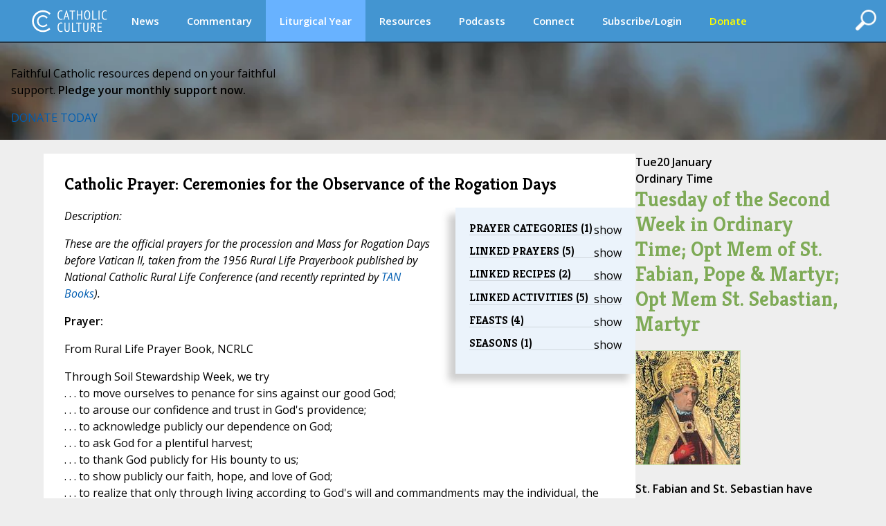

--- FILE ---
content_type: text/html;charset=UTF-8
request_url: https://www.catholicculture.org/culture/liturgicalyear/prayers/view.cfm?id=1355
body_size: 21050
content:


<!DOCTYPE HTML PUBLIC "-//W3C//DTD HTML 4.01//EN" "http://www.w3.org/TR/html4/strict.dtd">
<html>
<head>

<title>Liturgical Year : Prayers : Ceremonies for the Observance of the Rogation Days | Catholic Culture</title>
	
<meta http-equiv="Content-Type" content="text/html; charset=UTF-8" />
<meta name="referrer" content="unsafe-url" />
<META NAME="description" Content="A chief provider and curator of Catholic information on the web since 1996. Our editorial voice, always faithful to the teachings of the Church, assists and inspires Catholic clergy and laity.">
<meta name="viewport" content="width=device-width, initial-scale=1, maximum-scale=1">
<meta name="verify-v1" content="l1ElcxE1QA7j7k5fnQ+4nHpO2XDiqAWUYoMgwkrQ7sA=" />
<meta name="robots" content="NOODP"> 


	<script type='text/javascript' src='https://platform-api.sharethis.com/js/sharethis.js#property=5a85d9546cbae70013c91d0c&product=sop' async='async'></script>
	





<link rel="apple-touch-icon" sizes="180x180" href="/apple-touch-icon.png">
<link rel="icon" type="image/png" sizes="32x32" href="/favicon-32x32.png">
<link rel="icon" type="image/png" sizes="16x16" href="/favicon-16x16.png">
<link rel="manifest" href="/manifest.json">





<meta property="og:title" content="Liturgical Year : Prayers : Ceremonies for the Observance of the Rogation Days" />
<meta property="og:type" content="website" />


    <meta property="og:url" content="https://www.catholicculture.org/culture/liturgicalyear/prayers/view.cfm?id=1355" />
    <link rel="canonical" href="https://www.catholicculture.org/culture/liturgicalyear/prayers/view.cfm?id=1355" />

<meta property="og:description" content="A chief provider and curator of Catholic information on the web since 1996. Our editorial voice, always faithful to the teachings of the Church, assists and inspires Catholic clergy and laity.">

<meta name="twitter:card" content="summary" />
<meta name="twitter:title" content="Liturgical Year : Prayers : Ceremonies for the Observance of the Rogation Days" />
<meta name="twitter:description" content="A chief provider and curator of Catholic information on the web since 1996. Our editorial voice, always faithful to the teachings of the Church, assists and inspires Catholic clergy and laity." />






<link href='//fonts.googleapis.com/css?family=Open+Sans:400,400italic,600,600italic' rel='stylesheet' type='text/css'>

	<script src="https://kit.fontawesome.com/82b54722cf.js" crossorigin="anonymous"></script>

<link href='//fonts.googleapis.com/css?family=Kreon:400,700' rel='stylesheet' type='text/css'>



<link type="text/css" rel="stylesheet" media="screen" href="/lib/css/master.css?v=1.13" />
<link type="text/css" rel="stylesheet" media="screen" href="/lib/css/nav.css?v=1.09" />
<link type="text/css" rel="stylesheet" media="print" href="/lib/css/print.css?v=1.04" />
<link type="text/css" rel="stylesheet" media="screen" href="/lib/css/liturgicalyear.css?v=1.1" />
<link type="text/css" rel="stylesheet" media="screen" href="/lib/css/specialforms.css?v=1.2" />
<link type="text/css" rel="stylesheet" media="screen" href="/lib/includes/litday_sidebar/litday_sidebar.css?v=1.1" />
<script src='https://www.google.com/recaptcha/api.js'></script>






<script src="https://ajax.googleapis.com/ajax/libs/jquery/3.7.1/jquery.min.js"></script>

<script src="https://ajax.googleapis.com/ajax/libs/jqueryui/1.14.1/jquery-ui.min.js"></script>

<script src="/lib/js/ads.js"></script>
<script>
function blankIt(thisfield) {
	document.getElementById(thisfield).value = '';
}
function clearcreditcard(ccvalue) {
	var xmatch = ccvalue.search("x");
	if (xmatch >= 0) {
		document.getElementById('fmcreditcard').value = '';
	}
}

</script>
<script language="JavaScript" src="https://seal.networksolutions.com/siteseal/javascript/siteseal.js" type="text/javascript"></script>


<!-- Google tag (gtag.js) -->
<script async src="https://www.googletagmanager.com/gtag/js?id=G-LG2CHWRB3T"></script>
<script>
  window.dataLayer = window.dataLayer || [];
  function gtag(){dataLayer.push(arguments);}
  gtag('js', new Date());

  gtag('config', 'G-LG2CHWRB3T');
</script>




</head>


<body>


<div class="header">
	

<script>
///// THIS SET OF FUNCTIONS RUNS THE PRIMARY NAV AND SUBNAV FOR DESKTOPS AND PRIMARY NAV FOR MOBILE
	$(function() {
		var pull 		= $('#pull');
			menu 		= $('nav ul');
			menuHeight	= menu.height();

		$(pull).on('click', function(e) {
			e.preventDefault();
			menu.slideToggle();
	  	    if ( $("#searchFeatures").is(":visible") ) { 
         		$( "#searchFeatures" ).slideToggle( "fast" );
            }
			$('.drop-nav').hide();
		});

		$(window).resize(function(){
			var w = $(window).width();
			if(w > 320 && menu.is(':hidden')) {
				menu.removeAttr('style');
			}
		});

	});

	function dropdown(navid,navlocation) {
		if ($(window).width() > 1135) {
			if (navid == 'donate' || navid == 'subscribe/login' || navid == 'my account') {
				location.href = navlocation;				
			} else {
				var navselection = document.getElementById('nav_selected_section').innerHTML;
				if (navselection != '') {
					document.getElementById(navselection).style.display = 'none';			
				}
				if (navid != navselection) {
					document.getElementById(navid).style.display = 'block';			
					document.getElementById('nav_selected_section').innerHTML = navid;
				} else {
					document.getElementById(navid).style.display = 'none';			
					document.getElementById('nav_selected_section').innerHTML = '';
				}
			}
		} else {
			location.href = navlocation;
		}
	}

///// THIS SET OF FUNCTIONS RUNS THE MOBILE SUBNAV
// determine viewport width and height
var viewportWidth = $(window).width();
var viewportHeight = $(window).height();;
var subnavlistwidth = 0;

$(window).on('load', function(){

	// sets the scrolled distance to 0
	var scrolledh=0;

	var listItems = $("#subnavlist li");
	listItems.each(function(idx, li) {
		var listitem = $(li);
		subnavlistwidth = subnavlistwidth + listitem.width();	
	});

	if (listItems.length && (viewportWidth >= subnavlistwidth)) {
		document.getElementById('rightClick').style.display = "none";
		$('#subnav').width(viewportWidth);
	}
	

	// ready, set, go
	$(document).ready(function(){
		
		var scrolldistance = viewportWidth - 100;

		// right button click
		$("#rightClick").on("click" ,function(){
				// sets the horizontal "scroll to" point
				scrolledh=scrolledh+scrolldistance;
				// displays the left button
				document.getElementById('leftClick').style.display="block";
				// executes the scroll
				$("#subnav").animate({
						scrollLeft: scrolledh
				   });
				// hides the right button if the text is fully scrolled to the right
				if ((scrolledh + viewportWidth) >= subnavlistwidth) {
					document.getElementById('rightClick').style.display="none";		
				}
			});
	
		// left button click
		$("#leftClick").on("click" ,function(){

				// sets the horizontal "scroll to" point, while preventing that point from being a negative number
				if (scrolledh > 0) { 
					scrolledh=scrolledh-scrolldistance;
				} 
				// hides the left button if the horizontal position of the text is all the way to the left; shows otherwise
				if (scrolledh == 0) {
					document.getElementById('leftClick').style.display="none";
					document.getElementById('rightClick').style.display="block";
				} else {
					document.getElementById('rightClick').style.display="block";						
				}
				// executes scroll
				$("#subnav").animate({
						scrollLeft:  scrolledh
				   });

			});
	
	});
 
});

$(window).resize(function() {
	// find new width
	viewportWidth = $(window).width();

	if (viewportWidth > subnavlistwidth) {
		document.getElementById('rightClick').style.display="none";		
		document.getElementById('leftClick').style.display="none";		
		$("#subnav").animate({
			scrollLeft:  0
        });
	} 
});


$(document).ready(function(){
	$( "#openSearch" ).click(function() {
	  if ( $("#searchFeatures").is(":hidden") ) { 
		$("#searchWrapper").width(200);
  		$( "#searchFeatures" ).slideToggle( "fast" );
	  } else {
		$("#search").submit();
	  }
	});
});


//]]>  
</script>

	<div id="nav_selected_section" style="display:none;"></div>
	<div id="searchWrapper">
    <div id="openSearch" style="float:right; cursor:pointer;"><img src="/images/icons/search.png" id="searchButton"></div>
        <div id="searchFeatures">
        <form name="simplesearch" id="search" action="//www.catholicculture.org/search/search.cfm" method="post">
        <input type="hidden" name="searchgoals" value="0" />
        <input type="text" name="andsearch" id="andsearch" value="">
        </form>
        </div>
	</div>
	
	<nav class="clearfix">
		
		<a href="####" id="pull"><img src="/images/logos/logo_small.svg" style="height:26px; margin-top:4px;"></a>
		<ul class="clearfix">
        
        <li id="logo"><h1><a href="https://www.catholicculture.org/">CatholicCulture.org</a></h1></li>
        <li id="navhome"><a href="https://www.catholicculture.org/">HOME</a></li>
        
            <li class="dropdown">
            <a href="##" onClick="dropdown('news','http://www.catholicculture.org/news/');">News</a>
            <ul class="drop-nav" id="news" style="display:none;">
                <li><a href="https://www.catholicculture.org/news/" title="News">Home</a></li> 
                <li >
                    <a title="Important" href="https://www.catholicculture.org/news/most-important.cfm">Important</a> 
                </li>
               
                <li >
                    <a title="Popular" href="https://www.catholicculture.org/news/topten.cfm">Popular</a> 
                </li>
               
                <li >
                    <a title="Week" href="https://www.catholicculture.org/news/week.cfm">Week</a> 
                </li>
               
                <li >
                    <a title="Month" href="https://www.catholicculture.org/news/month.cfm">Month</a> 
                </li>
               
                <li >
                    <a title="Archives" href="https://www.catholicculture.org/news/archives.cfm">Archives</a> 
                </li>
               
                <li >
                    <a title="About CWN" href="https://www.catholicculture.org/about/catholic_world_news/">About CWN</a> 
                </li>
                
				</ul>
            </li>
        
            <li class="dropdown">
            <a href="##" onClick="dropdown('commentary','http://www.catholicculture.org/commentary/');">Commentary</a>
            <ul class="drop-nav" id="commentary" style="display:none;">
                <li><a href="https://www.catholicculture.org/commentary/" title="Commentary">Home</a></li> 
                <li >
                    <a title="Reviews" href="https://www.catholicculture.org/commentary/reviews.cfm">Reviews</a> 
                </li>
               
                <li >
                    <a title="Most Popular Overall" href="https://www.catholicculture.org/commentary/topten.cfm">Most Popular Overall</a> 
                </li>
               
                <li >
                    <a title="Most Popular by Author" href="https://www.catholicculture.org/commentary/topten_by_author.cfm">Most Popular by Author</a> 
                </li>
               
                <li >
                    <a title="Archives" href="https://www.catholicculture.org/commentary/archives.cfm">Archives</a> 
                </li>
                
				</ul>
            </li>
        
            <li class="dropdown">
            <a href="##" onClick="dropdown('liturgical year','http://www.catholicculture.org/culture/liturgicalyear/calendar/day.cfm');" style="background-color:#68b2ff;">Liturgical Year</a>
            <ul class="drop-nav" id="liturgical year" style="display:none;">
                
                <li >
                    <a title="Today" href="https://www.catholicculture.org/culture/liturgicalyear/calendar/day.cfm">Today</a> 
                </li>
               
                <li >
                    <a title="Blog" href="https://www.catholicculture.org/commentary/category/liturgical-year/">Blog</a> 
                </li>
               
                <li >
                    <a title="January Calendar" href="https://www.catholicculture.org/culture/liturgicalyear/calendar/month.cfm?y=2026&m=1">January Calendar</a> 
                </li>
               
                <li >
                    <a title="January Overview" href="https://www.catholicculture.org/culture/library/view.cfm?recnum=12538">January Overview</a> 
                </li>
               
                <li >
                    <a title="Ordinary Time Season Overview" href="https://www.catholicculture.org/culture/library/view.cfm?id=12022">Ordinary Time Season Overview</a> 
                </li>
               
                <li class="current">
                    <a title="Prayers" href="https://www.catholicculture.org/culture/liturgicalyear/prayers/">Prayers</a> 
                </li>
               
                <li >
                    <a title="Activities" href="https://www.catholicculture.org/culture/liturgicalyear/activities/">Activities</a> 
                </li>
               
                <li >
                    <a title="Recipes" href="https://www.catholicculture.org/culture/liturgicalyear/recipes/">Recipes</a> 
                </li>
                
				</ul>
            </li>
        
            <li class="dropdown">
            <a href="##" onClick="dropdown('resources','http://www.catholicculture.org/culture/resources/');">Resources</a>
            <ul class="drop-nav" id="resources" style="display:none;">
                <li><a href="https://www.catholicculture.org/culture/resources/" title="Resources">Home</a></li> 
                <li >
                    <a title="Library" href="https://www.catholicculture.org/culture/library/">Library</a> 
                </li>
               
                <li >
                    <a title="What You Need to Know" href="https://www.catholicculture.org/culture/what_you_need_to_know/">What You Need to Know</a> 
                </li>
               
                <li >
                    <a title="Catholic Dictionary" href="https://www.catholicculture.org/culture/library/dictionary">Catholic Dictionary</a> 
                </li>
               
                <li >
                    <a title="Catechism" href="https://www.catholicculture.org/culture/library/catechism/">Catechism</a> 
                </li>
               
                <li >
                    <a title="Church Fathers" href="https://www.catholicculture.org/culture/library/fathers/">Church Fathers</a> 
                </li>
               
                <li >
                    <a title="Most Collection" href="https://www.catholicculture.org/culture/library/most/">Most Collection</a> 
                </li>
               
                <li >
                    <a title="Free eBooks" href="https://www.catholicculture.org/ebooks/">Free eBooks</a> 
                </li>
                
				</ul>
            </li>
        
            <li class="dropdown">
            <a href="##" onClick="dropdown('podcasts','http://www.catholicculture.org/podcast/index.cfm');">Podcasts</a>
            <ul class="drop-nav" id="podcasts" style="display:none;">
                <li><a href="https://www.catholicculture.org/podcast/index.cfm" title="Podcasts">Home</a></li> 
                <li >
                    <a title="The Catholic Culture Podcast" href="https://www.catholicculture.org/commentary/category/catholic-culture-podcast/">The Catholic Culture Podcast</a> 
                </li>
               
                <li >
                    <a title="Catholic Culture Audiobooks" href="https://www.catholicculture.org/commentary/category/audiobooks">Catholic Culture Audiobooks</a> 
                </li>
               
                <li >
                    <a title="Way of the Fathers" href="https://www.catholicculture.org/commentary/category/way-fathers/">Way of the Fathers</a> 
                </li>
               
                <li >
                    <a title="Criteria: The Catholic Film Podcast" href="https://www.catholicculture.org/commentary/category/criteria/">Criteria: The Catholic Film Podcast</a> 
                </li>
                
				</ul>
            </li>
        
            <li class="dropdown">
            <a href="##" onClick="dropdown('connect','http://www.catholicculture.org/connect/');">Connect</a>
            <ul class="drop-nav" id="connect" style="display:none;">
                <li><a href="https://www.catholicculture.org/connect/" title="Connect">Home</a></li> 
                <li >
                    <a title="Social Media" href="https://www.catholicculture.org/socialmedia/">Social Media</a> 
                </li>
               
                <li >
                    <a title="eNewsletters" href="https://www.catholicculture.org/newsletters/">eNewsletters</a> 
                </li>
               
                <li >
                    <a title="Site Tour" href="https://www.catholicculture.org/promotions/tour/">Site Tour</a> 
                </li>
               
                <li >
                    <a title="Feeds" href="https://www.catholicculture.org/feeds/">Feeds</a> 
                </li>
               
                <li >
                    <a title="Contact Us" href="https://www.catholicculture.org/contact/">Contact Us</a> 
                </li>
                
				</ul>
            </li>
        
            <li class="dropdown">
            <a href="##" onClick="dropdown('subscribe/login','http://www.catholicculture.org/newsletters');">Subscribe/Login</a>
            <ul class="drop-nav" id="subscribe/login" style="display:none;">
                 
				</ul>
            </li>
        
            <li class="dropdown">
            <a href="##" onClick="dropdown('donate','http://www.catholicculture.org/users/donate.cfm');"><span style="color:yellow;">Donate</span></a>
            <ul class="drop-nav" id="donate" style="display:none;">
                 
				</ul>
            </li>
        
	    </ul>
    </nav>
    <!-- end Main Navigation -->

	
    
    <style>
	body {
		@media screen and (max-width: 1135px) {
			padding: 81px 0 0;
		}
	}
	</style>

	<div id="leftClick"><img src="/images/buttons/subnav_left.png"></div>
	<div id="subnav">
	<div id="subnavtext">
    <ul id="subnavlist">
    <li><a href="https://www.catholicculture.org//culture/liturgicalyear/calendar/day.cfm">Liturgical Year Home</a></li>
	
    <li><a title="Today" href="https://www.catholicculture.org/culture/liturgicalyear/calendar/day.cfm">Today</a></li>
   
    <li><a title="Blog" href="https://www.catholicculture.org/commentary/category/liturgical-year/">Blog</a></li>
   
    <li><a title="January Calendar" href="https://www.catholicculture.org/culture/liturgicalyear/calendar/month.cfm?y=2026&m=1">January Calendar</a></li>
   
    <li><a title="January Overview" href="https://www.catholicculture.org/culture/library/view.cfm?recnum=12538">January Overview</a></li>
   
    <li><a title="Ordinary Time Season Overview" href="https://www.catholicculture.org/culture/library/view.cfm?id=12022">Ordinary Time Season Overview</a></li>
   
    <li><a title="Prayers" href="https://www.catholicculture.org/culture/liturgicalyear/prayers/">Prayers</a></li>
   
    <li><a title="Activities" href="https://www.catholicculture.org/culture/liturgicalyear/activities/">Activities</a></li>
   
    <li><a title="Recipes" href="https://www.catholicculture.org/culture/liturgicalyear/recipes/">Recipes</a></li>
    
	</ul>
	</div>
    </div>
    <div id='rightClick'><img src="/images/buttons/subnav_right.png"></div>
    
</div>
	

    <style>
        .banner {
            --background-image-mobile: url("/images/advertising/St-Peters-Background-Mobile.jpg");
            --background-image: url("/images/advertising/St-Peters-Background..jpg");
        }
    </style>

    
    <link href="/lib/includes/promos/banner/banner.css?v=1.1" rel="stylesheet" />

    <section class="banner">
        <div class="banner-content">
            <p class="banner-headline">Faithful Catholic resources depend on your faithful<br/>support. <b>Pledge your monthly support now.</b></p>
            <div class="banner-button-container">
                <a href="/users/donate.cfm?promoid=26" class="banner-button">DONATE TODAY</a>
            </div>
        </div>
    </section>

	
<div class="container" role="main">
<style>
#action {
	width: 100%;
	padding:5px 10px 5px 25px;
	margin: 10px 10px 0px 10px;
	outline: none;
	border-radius: 20px;
	vertical-align:middle;
	font-style: italic;
	font-size: 18px;
	cursor: pointer;
}
#action_text {
	margin-top: 4px;
}
#action_alert {
	font-family: Kreon;
	font-size: 24px;
	line-height: 24px;
	font-style:italic;
	font-weight: bold;
	float: left;
	margin: 4px 20px 0px 0px;
}
#action_arrow {
	float: right;
	margin-left: 10px;
}
.yellow {
	background: #F0C517;
	color: #000;	
}
.red {
	background: #A72D11;
	color: #FFF;	
}
.green {
	background: #568D29;
	color: #FFF;	
}
.purple {
	background: #6C3795;
	color: #FFF;	
}
/*Smartphones and Phablets*/
@media only screen and (max-width : 650px) {
#action {
	padding:5px 10px 5px 15px;
}
#action_alert {
	font-size: 18px;
	line-height: 20px;
	margin: 0px 10px 0px 0px;
}
#action_text {
	font-size: 12px;
	margin-top: 2px;
}
} 
</style>





<div class="primary_row">
<div class="main">
<div class="content">

	
	<style>
	@media (max-width:629px) {
		div#optionalAdDisplay {
			display:none;
		}
	}
	</style>
	


    <h2>Catholic Prayer: Ceremonies for the Observance of the Rogation Days</h2>
	





<!-- ShareThis BEGIN -->
<div class="sharethis-inline-share-buttons"></div>
<!-- ShareThis END -->
    
<div class="relatedcontent">

<script>
	function sideletlisttoggle(listtype) {
		if (document.getElementById('toggle_'+listtype).innerHTML == 'hide') {
			document.getElementById('toggle_'+listtype).innerHTML = 'show';
			document.getElementById('list_'+listtype).style.display = 'none';
		} else {
			document.getElementById('toggle_'+listtype).innerHTML = 'hide';
			document.getElementById('list_'+listtype).style.display = 'block';
		}
	}
</script>
<div id="toggle_PrayerCategories" class="sideletlisttoggle" onClick="sideletlisttoggle('PrayerCategories');">show</div>
    <h2>Prayer Categories (1)</h2>

		<ul id="list_PrayerCategories" style="display: none;">

		
                    <li><a title="Blessing" href="/culture/liturgicalyear/prayers/index.cfm?action=list&filter=prayercategories&id=6">Blessing</a></li>
                
	</ul>
	
<div id="toggle_LinkedPrayers" class="sideletlisttoggle" onClick="sideletlisttoggle('LinkedPrayers');">show</div>
    <h2>Linked Prayers (5)</h2>

		<ul id="list_LinkedPrayers" style="display: none;">

		
                    <li><a title="Blessing of Sprouting Seed, Rogation Days" href="/culture/liturgicalyear/prayers/view.cfm?id=97">Blessing of Sprouting Seed, Rogation Days</a></li>
                
                    <li><a title="Prayer of the Christian Farmer" href="/culture/liturgicalyear/prayers/view.cfm?id=830">Prayer of the Christian Farmer</a></li>
                
                    <li><a title="Religious Processions" href="/culture/liturgicalyear/prayers/view.cfm?id=826">Religious Processions</a></li>
                
                    <li><a title="Rogation Day Prayers" href="/culture/liturgicalyear/prayers/view.cfm?id=936">Rogation Day Prayers</a></li>
                
                    <li><a title="Roman Ritual: Rogation Days Procession" href="/culture/liturgicalyear/prayers/view.cfm?id=1354">Roman Ritual: Rogation Days Procession</a></li>
                
	</ul>
	
<div id="toggle_LinkedRecipes" class="sideletlisttoggle" onClick="sideletlisttoggle('LinkedRecipes');">show</div>
    <h2>Linked Recipes (2)</h2>

		<ul id="list_LinkedRecipes" style="display: none;">

		
                    <li><a title="Kiddley Broth" href="/culture/liturgicalyear/recipes/view.cfm?id=254">Kiddley Broth</a></li>
                
                    <li><a title="Leek Soup" href="/culture/liturgicalyear/recipes/view.cfm?id=253">Leek Soup</a></li>
                
	</ul>
	
<div id="toggle_LinkedActivities" class="sideletlisttoggle" onClick="sideletlisttoggle('LinkedActivities');">show</div>
    <h2>Linked Activities (5)</h2>

		<ul id="list_LinkedActivities" style="display: none;">

		
                    <li><a title="Explanation and Origin of Rogation Days" href="/culture/liturgicalyear/activities/view.cfm?id=1307">Explanation and Origin of Rogation Days</a></li>
                
                    <li><a title="Family Procession for a Blessing on the Crops" href="/culture/liturgicalyear/activities/view.cfm?id=1234">Family Procession for a Blessing on the Crops</a></li>
                
                    <li><a title="Rogation Days: Cross Days" href="/culture/liturgicalyear/activities/view.cfm?id=495">Rogation Days: Cross Days</a></li>
                
                    <li><a title="The Farmer's Sacramentals" href="/culture/liturgicalyear/activities/view.cfm?id=1325">The Farmer's Sacramentals</a></li>
                
                    <li><a title="The Greater Litanies on the Major Rogation Day" href="/culture/liturgicalyear/activities/view.cfm?id=1380">The Greater Litanies on the Major Rogation Day</a></li>
                
	</ul>
	
<div id="toggle_Feasts" class="sideletlisttoggle" onClick="sideletlisttoggle('Feasts');">show</div>
    <h2>Feasts (4)</h2>

		<ul id="list_Feasts" style="display: none;">

		
                    <li><a title="<b>St. Mark, Evangelist</b>" href="/culture/liturgicalyear/calendar/day.cfm?id=116"><b>St. Mark, Evangelist</b></a></li>
                
                    <li><a title="Philip Neri; <i>Minor Rogation Day</i>" href="/culture/liturgicalyear/calendar/day.cfm?id=147">Philip Neri; <i>Minor Rogation Day</i></a></li>
                
                    <li><a title="<i>Augustine of Canterbury</i>; <i>Minor Rogation Day</i>" href="/culture/liturgicalyear/calendar/day.cfm?id=148"><i>Augustine of Canterbury</i>; <i>Minor Rogation Day</i></a></li>
                
                    <li><a title="Wednesday of the Sixth Week of Easter; <i>Minor Rogation Day</i>" href="/culture/liturgicalyear/calendar/day.cfm?id=149">Wednesday of the Sixth Week of Easter; <i>Minor Rogation Day</i></a></li>
                
	</ul>
	
<div id="toggle_Seasons" class="sideletlisttoggle" onClick="sideletlisttoggle('Seasons');">show</div>
    <h2>Seasons (1)</h2>

		<ul id="list_Seasons" style="display: none;">

		
                    <li><a title="Easter" href="/culture/liturgicalyear/seasons/view.cfm?id=6">Easter</a></li>
                
	</ul>
	


</div>
    
    
	
    
    <p><em>Description:</em></p>
    <p><em>These are the official prayers for the procession and Mass for Rogation Days before Vatican II, taken from the 1956 <i>Rural Life Prayerbook</i> published by National Catholic Rural Life Conference (and recently reprinted by <a href="https://www.amazon.com/Rural-Life-Prayerbook-Alban-Dachauer/dp/161890678X/ref=as_sl_pc_tf_til?tag=catholiccultu-20&linkCode=w00&linkId=3K4R2SWN3D3DICT5&creativeASIN=161890678X" target="_blank">TAN Books</a>). <P></em></p>
    <p><strong>Prayer:</strong></p>
    <p>From Rural Life Prayer Book, NCRLC    <P>
<p>Through Soil Stewardship Week, we try<br>  . . . to move ourselves to penance for sins against our good God;<br>  . . . to arouse our confidence and trust in God's providence;<br>  . . . to acknowledge publicly our dependence on God;<br>  . . . to ask God for a plentiful harvest;<br>  . . . to thank God publicly for His bounty to us;<br>  . . . to show publicly our faith, hope, and love of God;<br>  . . . to realize that only through living according to God's will and commandments may the individual, the family, the community, the state, the nation, the world, have a happy, contented, and peaceful existence.    <P>
<p>On four days of the year a procession should be made while the Litanies of the Saints are sung, to beg the blessing of God on the fruits of the earth.    <P>
<p>The twenty-fifth day of April was a day sacred, in ancient times, to the gods of pagan Rome. But the Church set this day apart as a day of special prayer to avert God's anger, and to beg His blessing on the labors of the year. The Litany of the Saints was sung in procession. St. Gregory the Great, in the year 600, obtained on this day the miraculous end of a terrible pestilence which was devastating Rome. From that time, the custom of chanting the Litany of the Saints in procession on the feast of St. Mark soon spread through the whole of Europe.    <P>
<p>The word "rogation" comes from the Latin word <em>rogare</em> meaning "to ask." The three Rogation Days are over 1,500 years old. They began in the fifth century at Vienne, France, when, in the year 470, there had been crop failures--due to earthquakes and bad weather--with resulting great food scarcity and destitution. St. Mamertus, bishop of Vienne, ordered a triduum of prayer and penance on the three days preceding the Ascension. The clergy and the people made penitential processions calling upon God to help and asking the intercession of His saints.    <P>
<p>Other communities took up the custom and from France it soon spread throughout the world. At the end of the eighth century, Pope St. Leo III introduced the practice into the universal Church. Thus, it has become a tradition in the Church that each year on the feast of St. Mark, April 25, and on the three days before Ascension a special Rogation Days' service is held.    <P>
<p>The purpose of the Rogation Days' service is to implore the mercy of God that He may keep us from all evils of soul and body, and give to the plants of the field an increase. In the spring, when the fields are becoming green and there is promise of a good harvest--but also the possibility of destruction through frost, hail, or rainstorms--the prayers and processions are a reminder to feeble man to turn with humility and confidence to the Giver of all good. For, it is not the earth alone which brings forth fruit, and not alone the busy hand of man on which the increase depends; but it is God who gives the increase.    <P>
<p>[Due to display limitations, the English form is first with the Latin following instead of side-by-side.]  <p><em>All stand while the following Antiphon is sung:</em>    <P>
<p>Arise, O Lord, assist us, and make us free because of Your name. We have heard with our ears O God, and our fathers have announced it to us. Glory be to the Father and to the Son, and to the Holy Spirit, as it was in the beginning, is now and ever shall be, world without end. Amen. Arise, O Lord, assist us and make us free because of Your name.    <P>
<em>(After this is sung, all kneel, and two clerics (or the celebrant himself) kneeling before the main altar begin to sing the Litany of the Saints. Each invocation is repeated by the choir, children, or laity, as designated by the pastor.)</em>    <P>
<p><strong>LITANY OF THE SAINTS</strong>    <P>
<p>Lord, have mercy on us. <br>  Christ, have mercy on us. <br>  Lord, have mercy on us. <br>  Christ, hear us.<br>  God the Father of Heaven, have mercy on us.<br>  God the Son, Redeemer of the world, have mercy on us.<br>  God the Holy Spirit, have mercy on us.<br>  Holy Trinity, one God, have mercy on us.    <P>
<p><em>(as soon as the invocation </em>Holy Mary, pray for us<em> has been sung all rise. As the chanting of the litany of the Saints continues the procession begins. The cross and the lighted candles are borne at the head of the procession. N.B. The procession is made according to the custom of the parish. No religious procession may go beyond the limits of the church property without the express permission of the Ordinary.)</em>    <P>
<p>Holy Mary, pray for us.<br>  Holy Mother of God, pray for us.<br>  Holy Virgin of Virgins, pray for us.<br>  St. Michael, pray for us.<br>  St. Gabriel, pray for us.<br>  St. Raphael, pray for us.<br>  All holy Angels and Archangels, pray for us.<br>  All holy orders of blessed spirits, pray for us.<br>  St. John the Baptist, pray for us.<br>  St. Joseph, pray for us.<br>  All holy Patriarchs and Prophets, pray for us.<br>  St. Peter, pray for us.<br>  St. Paul, pray for us.<br>  St. Andrew, pray for us.<br>  St. James, pray for us.<br>  St. John, pray for us.<br>  St. Thomas, pray for us.<br>  St. James, pray for us.<br>  St. Philip, pray for us.<br>  St. Bartholomew, pray for us.<br>  St. Matthew, pray for us.<br>  St. Simon, pray for us.<br>  St. Thaddeus, pray for us.<br>  St. Matthias, pray for us.<br>  St. Barnabas, pray for us.<br>  St. Luke, pray for us.<br>  St. Mark, pray for us.<br>  All holy Apostles and Evangelists, pray for us.<br>  All holy Disciples of the Lord, pray for us.<br>  All Holy Innocents, pray for us.<br>  St. Stephen, pray for us.<br>  St. Lawrence, pray for us.<br>  St. Vincent, pray for us.<br>  SS. Fabian and Sebastian, pray for us.<br>  SS. John and Paul, pray for us.<br>  SS. Cosmas and Damian, pray for us.<br>  SS. Gervase and Protase, pray for us.<br>  All holy Martyrs, pray for us.<br>  St. Sylvester, pray for us.<br>  St. Gregory, pray for us.<br>  St. Ambrose, pray for us.<br>  St. Augustine, pray for us.<br>  St. Jerome, pray for us.<br>  St. Martin, pray for us.<br>  St. Nicholas, pray for us.<br>  All holy Bishops and Confessors, pray for us.<br>  All holy Doctors, pray for us.<br>  St. Anthony, pray for us.<br>  St. Benedict, pray for us.<br>  St. Bernard, pray for us.<br>  St. Dominic, pray for us.<br>  St. Francis, pray for us.<br>  All holy Priests and Levites, pray for us.<br>  All holy Monks and Hermits, pray for us.<br>  St. Mary Magdalen, pray for us.<br>  St. Agatha, pray for us.<br>  St. Lucy, pray for us.<br>  St. Agnes, pray for us.<br>  St. Cecilia, pray for us.<br>  St. Catherine, pray for us.<br>  St. Anastasia, pray for us.<br>  All holy Virgins and Widows, pray for us.<br>  All holy Saints of God, intercede for us.    <P>
<p>Be merciful, spare us, O Lord.<br>  Be merciful, hear us, O Lord.    <P>
<p>From all evil, Spare us, O Lord.<br>  From all sin, Spare us, O Lord.<br>  From Your anger, Spare us, O Lord.<br>  From a sudden and provided death, Spare us, O Lord.<br>  From the snares of the devil, Spare us, O Lord.<br>  From anger, and hatred, and every evil will, Spare us, O Lord.<br>  From the spirit of fornication, Spare us, O Lord.<br>  From lightning and storms, Spare us, O Lord.<br>  From the scourge of earthquake, Spare us, O Lord.<br>  From plague, famine, and war, Spare us, O Lord.<br>  From everlasting death, Spare us, O Lord.<br>  Through the mystery of Your holy Incarnation, Spare us, O Lord.<br>  Through Your coming, Spare us, O Lord.<br>  Through Your Birth, Spare us, O Lord.<br>  Through Your Baptism and holy Fasting, Spare us, O Lord.<br>  Through Your Cross and Passion, Spare us, O Lord.<br>  Through Your Death and Burial, Spare us, O Lord.<br>  Through Your holy Resurrection, Spare us, O Lord.<br>  Through Your admirable Ascension, Spare us, O Lord.<br>  Through the coming of the Holy Spirit, the Paraclete, Spare us, O Lord.<br>  In the day of Judgment, Spare us, O Lord.    <P>
<p>We sinners, We beg of You, hear us.<br>  That You would spare us, We beg of You, hear us.<br>  That You would pardon us, We beg of You, hear us.<br>  That You would kindly bring us to true penance, We beg of You, hear us.<br>  That You would kindly govern and preserve Your holy Church, We beg of You, hear us.<br>  That You would kindly preserve in holy religion the Pope and all clerics in holy orders, We beg of You, hear us.<br>  That You would kindly humble the enemies of holy Church, We beg of You, hear us.<br>  That You would kindly give peace and true concord to Christian kings and princes, We beg of You, hear us.<br>  That you would kindly grant peace and unity to the whole Christian world, We beg of You, hear us.<br>  That You would restore to the unity of the Church all who have strayed from the truth and lead all infidels to the light of the Gospel, We beg of You, hear us.<br>  That You would kindly confirm and preserve us in Your holy service, We beg of You, hear us.<br>  That You would kindly lift up our minds to heavenly desires, We beg of You, hear us.<br>  That You would kindly give eternal blessings to all our benefactors, We beg of You, hear us.<br>  That You would kindly deliver our souls, and the souls of our brethren, relations, and benefactors from eternal damnation, We beg of You, hear us.<br>  That You would kindly give and preserve the fruits of the earth, We beg of You, hear us.<br>  That You would kindly grant eternal rest to all the faithful departed, We beg of You, hear us.<br>  That You would be so kind as to answer our prayers Son of God, We beg of You, hear us.    <P>
<p><em>(As the end of the Litany of the Saints approaches, the celebrant returns to the foot of the altar, and all kneel, including the celebrant.) </em>    <P>
<p>Lamb of God, who takest away the sins of the world, spare us, O Lord.<br>  Lamb of God, who takest away the sins of the world, graciously hear us, O Lord.<br>  Lamb of God, who takest away the sins of the world, have mercy on us.                  <p>Christ, hear us,<br>  Christ, graciously hear us.<br>  Lord, have mercy on us.<br>  Christ, have mercy on us.<br>  Lord, have mercy on us.    <P>
<p>Our Father (in silence until)<br>  <span style="color:#FF0000"><b>V:</b></span> And lead us not into temptation.<br>  <span style="color:#FF0000"><b>R:</b></span> But deliver us from evil.    <P>
<p>(Here, with the celebrant at the foot of the altar, the Litany of the Saints is terminated with the final prayers prescribed for the conclusion of the Litany. All kneel Then the cantors intone the psalm (69). After this the celebrant sings the versicles, the choir (or people) giving the   responses, as below.)    <P>
                               <b>PSALM 69</b>    <P>
Deign, O God, to rescue me; O Lord, make haste to help me.<br>  Let them be put to shame and confounded who seek my life.<br>  Let them be turned back in disgrace who desire my ruin.<br>  Let them retire in their shame who say to me,  "Aha, aha!"<br>  But may all who seek you exult and be glad in you,<br>  And may those who love your salvation say ever, "God be glorified!"<br>  But I am afflicted and poor; O God, hasten to me!<br>  You are my help and my deliverer; O Lord, hold not back!<br>  Glory be to the Father, and to the Son, and to the Holy Spirit,<br>  As it was in the beginning, is now, and ever shall be, world without end. <br>  Amen.    <P>
<p><span style="color:#FF0000"><b>V:</b></span> Save Your servants.<br>  <span style="color:#FF0000"><b>R:</b></span> Who hope in You, O my God.    <P>
<span style="color:#FF0000"><b>V:</b></span> Be to us, O Lord, a tower of strength.<br>  <span style="color:#FF0000"><b>R:</b></span> Against the power of the enemy.    <P>
<span style="color:#FF0000"><b>V:</b></span> Let not the enemy prevail against us.<br>  <span style="color:#FF0000"><b>R:</b></span> Nor the son of evil have power to hurt us.    <P>
<span style="color:#FF0000"><b>V:</b></span> Lord, deal not with us according to our sins.<br>  <span style="color:#FF0000"><b>R:</b></span> Nor requite us according to our evil doings.    <P>
<span style="color:#FF0000"><b>V:</b></span> Let us pray for our Sovereign Pontiff N.<br>  <span style="color:#FF0000"><b>R:</b></span> The Lord watch over him and give him life and happiness on earth, and deliver him not to the will of his enemies.    <P>
<span style="color:#FF0000"><b>V:</b></span> Let us pray for our benefactors.<br>  <span style="color:#FF0000"><b>R:</b></span> Be so kind, O Lord as to give eternal life to all those who do us good for Your name's sake. Amen.    <P>
<span style="color:#FF0000"><b>V:</b></span> Let us pray for the faithful departed.<br>  <span style="color:#FF0000"><b>R:</b></span> Eternal rest give to them, O Lord, and let perpetual light shine upon them.<br>  <span style="color:#FF0000"><b>V:</b></span> May they rest in peace.<br>  <span style="color:#FF0000"><b>R:</b></span> Amen.<br>    <P>
<span style="color:#FF0000"><b>V:</b></span> For our brethren who are not with us.<br>  <span style="color:#FF0000"><b>R:</b></span> Save Your servants who put their trust in You, my God.<br>  <span style="color:#FF0000"><b>V:</b></span> Send them help, O Lord, from Your holy place.<br>  <span style="color:#FF0000"><b>R:</b></span> And from Sion protect them.    <P>
<span style="color:#FF0000"><b>V:</b></span> O Lord, hear my prayer.<br>  <span style="color:#FF0000"><b>R:</b></span> And let my cry reach up to you.    <P>
<p><em>(Here the celebrant rises, and remains standing till the end. All the rest remain kneeling.)</em>    <P>
<p><span style="color:#FF0000"><b>V:</b></span> . The Lord be with you. <br>  <span style="color:#FF0000"><b>R:</b></span> And with your spirit.  Let us pray.<br>  O God, it is according to Your nature always to show mercy and forgiveness. Receive our petition that we and all Your servants, bound by the chains of sin, may, by Your tender mercy, be pardoned.    <P>
<p>We beg You, O Lord, hear our prayers as we kneel before You. Pardon our sins, as we confess them to You, so that You may, in Your kindness, give us pardon as well as peace.    <P>
<p>In your kindness show us, O Lord, Your unutterable mercy, and at one and the same time free us from all our sins, and snatch us away from the punishment which we deserve for them.    <P>
<p>O God, You are offended by sin, and placated by penance. Look with favor upon the prayers of Your people kneeling before You. Turn away the scourges of your anger which we have deserved for our sins.    <P>
<p>Almighty, everlasting God, have mercy on Your servant N., our Sovereign Pontiff. Direct him, according to Your mercy into the path of eternal salvation so that, by Your grace, he may both desire those things that are pleasing to You, and may perform them with all his strength.    <P>
<p>O God, all holy desires, good counsels, and just works come from You. Give to Your servants that peace which the world cannot give, so that, with our hearts set to obey Your commandments, and freed from the fear of the enemy, we may pass our lives in peace under Your protection.    <P>
<p>Inflame our hearts and our desires, O Lord, with the fire of the Holy Spirit, so that we may serve You with a chaste body, and please You with a pure heart.    <P>
<p>O God, You are the creator and redeemer of all the faithful. Grant to the souls of Your servants departed the remission of all their sins, so that by our faithful prayers they may obtain the pardon they have always desired.    <P>
<p>We beg of You, O Lord, direct our actions by Your holy inspirations, and carry them on by Your gracious assistance, so that every prayer and work of ours may always begin with You, and, begun through You, be happily ended.    <P>
<p>Almighty and everlasting God, You have dominion over the living and the dead. You are merciful to all who You foreknow shall be Yours by faith and good works. We humbly beg of You, that they for whom we have intended to pour out our prayers, whether this present world still detains them in the   flesh, or whether the world to come has already received them out of their bodies, may, through the prayers of all Your saints, by the mercy of Your goodness obtain the remission of all their sins through Jesus Christ, Your Son our Lord, who lives and is King and God with You in the unity of the Holy Spirit for ever and ever. <br>  <span style="color:#FF0000"><b>R:</b></span>  Amen.    <P>
<span style="color:#FF0000"><b>V</b></span> The Lord be with you. <br>  <span style="color:#FF0000"><b>R:</b></span> And with your spirit <br>  <span style="color:#FF0000"><b>V:</b></span> May the almighty and merciful God hear and answer us.<br>  <span style="color:#FF0000"><b>R:</b></span> Amen.<br>  <span style="color:#FF0000"><b>V:</b></span> And may the souls of the faithful departed through the mercy of God rest in peace.<br>  <span style="color:#FF0000"><b>R:</b></span> Amen.    <P>
<p><em>(This done, the celebrant leaves the sanctuary and vests for the celebration of the Holy Sacrifice of the Mass. The Mass will always be that of the Rogation Days, which follows:</em>    <P>
++    <P>
<em>(After this is sung, all kneel, and two clerics (or the celebrant himself) kneeling before the main altar begin to sing the Litany of the Saints. Each invocation is repeated by the choir, children, or laity, as designated by the pastor.)</em>    <P>
<strong>Litaniae Sanctorum </strong>  <p>Exsurge, Domine, adjuva nos, et libera nos propter nomen tuum. <em>Ps.</em> Deus, auribus nostris audivimus: patres nostri annuntiaverunt nobis. Gloria Patri, et Filio et Spiritui Sancto, sicut erat in principio et nunc et semper, et in saecula saeculorum. Amen. Exsurge, Domine, adjuva nos, et libera nos propter nomen tuum.    <P>
<p>Kyrie, Eleison. <br>  Christe, Eleison. <br>  Kyrie, Eleison. <br>  Christe, audi nos.<br>  Christe, exaudi nos.<br>  Pater de caelis, Deus, Miserere Nobis.<br>  Fili Redemptor mundi, Deus, Miserere Nobis.<br>  Spiritus Sancte, Deus, Miserere Nobis.<br>  Sancta Trinitas, unus Deus, Miserere Nobis.<br>    <P>
<em>(as soon as the invocation</em> Sancta Maria, ora pro nobis<em> has been sung all rise. As the chanting of the litany of the Saints continues the procession begins. The cross and the lighted candles are borne at the head of the procession. N.B. The procession is made according to the custom of the parish. No religious procession may go beyond the limits of the church property without the express permission of the Ordinary.)    <P>
<p>Sancta Maria, ora pro nobis.<br>  Sancta Dei Genitrix, ora pro nobis.<br>	  Sancta Virgo virginum, ora pro nobis.<br>  Sancte Michael, ora pro nobis.<br>  Sancte Gabriel, ora pro nobis.<br>  Sancte Raphael, ora pro nobis.<br>  Omnes sancti Angeli et Archangeli, orate pro nobis.<br>  Omnes sancti beatorum spirituum ordines, orate pro nobis.<br>  Sancte Joannes Baptista, ora pro nobis.<br>  Sancte Joseph, ora pro nobis.<br>  Omnes sancti Patriarchae et Prophetae, orate pro nobis.<br>  Sancte Petre, ora pro nobis.<br>  Sancte Paule, ora pro nobis.<br>  Sancte Andrea, ora pro nobis.<br>  Sancte Jacobe, ora pro nobis.<br>  Sancte Joannes, ora pro nobis.<br>  Sancte Thoma, ora pro nobis.<br>  Sancte Jacobe, ora pro nobis.<br>  Sancte Philippe, ora pro nobis.<br>  Sancte Bartholomaee, ora pro nobis.<br>  Sancte Matthaee, ora pro nobis.<br>  Sancte Simon, ora pro nobis.<br>  Sancte Thaddaee, ora pro nobis.<br>  Sancte Matthia, ora pro nobis.<br>  Sancte Barnaba, ora pro nobis.<br>  Sancte Luca, ora pro nobis.<br>  Sancte Marce, ora pro nobis.<br>  Omnes sancti Apostoli et Evangelistae, orate pro nobis.<br>  Omnes sancti Discipuli Domini, orate pro nobis.<br>  Omnes sancti Innocentes, orate pro nobis.<br>  Sancte Stephane, ora pro nobis.<br>  Sancte Laurenti, ora pro nobis.<br>  Sancte Vincenti, ora pro nobis.  Sancti Fabiane et Sebastiane, orate pro nobis.<br>  Sancti Joannes et Paule, orate pro nobis.<br>  Sancti Cosma et Damiane, orate pro nobis.<br>  Sancti Gervasi et Protasi, orate pro nobis.<br>  Omnes sancti Martyres, orate pro nobis.<br>  Sancte Silvester, ora pro nobis.<br>  Sancte Gregori, ora pro nobis.<br>  Sancte Ambrosi, ora pro nobis.<br>  Sancte Augustine, ora pro nobis.<br>  Sancte Hieronyme, ora pro nobis.<br>  Sancte Martine, ora pro nobis.<br>  Sancte Nicolae, ora pro nobis.  Omnes sancti Pontifices et Confessores, orate pro nobis.<br>  Omnes sancti Doctores, orate pro nobis.<br>  Sancte Antoni, ora pro nobis.<br>  Sancte Benedicte, ora pro nobis.<br>  Sancte Bernarde, ora pro nobis.<br>  Sancte Dominice, ora pro nobis.<br>  Sancte Francisce, ora pro nobis.<br>  Omnes sancti Sacerdotes et Levitae, orate pro nobis.<br>  Omnes sancti Monachi et Eremitae, orate pro nobis.<br>  Sancta Maria Magdalena, ora pro nobis.<br>  Sancta Agatha, ora pro nobis.<br>  Sancta Lucia, ora pro nobis.<br>  Sancta Agnes, ora pro nobis.<br>  Sancta Caecilia, ora pro nobis.<br>  Sancta Catherina, ora pro nobis.<br>  Sancta Anastasia, ora pro nobis.<br>  Omnes Sanctae Virgines et Viduae, orate pro nobis.<br>  Omnes Sancti et Sanctae Dei, intercedite pro nobis.     <p>Propitius esto, parce nobis, Domine. <br>  Propitius esto, exaudi nos, Domine.    <P>
<p>Ab omni malo, libera nos, Domine.<br>  Ab omni peccato, libera nos, Domine.<br>  Ab ira tua, libera nos, Domine.<br>  A subitanea et improvisa morte, libera nos, Domine.<br>  Ab insidiis diaboli, libera nos, Domine.<br>  Ab ira, et odio, et omni mala voluntate, libera nos, Domine.<br>  A spiritu fornicationis, libera nos, Domine.<br>  A fulgure et tempestate, libera nos, Domine.<br>  A flagello terraemotus, libera nos, Domine.<br>  A peste, fame, et bello, libera nos, Domine.<br>  A morte perpetua, libera nos, Domine.<br>  Per mysterium sanctae Incarnationis tuae, libera nos, Domine.<br>  Per Adventum tuum, libera nos, Domine.<br>  Per Nativitatem tuam, libera nos, Domine.<br>  Per Baptismum et sanctum Jejunium tuum, libera nos, Domine.<br>  Per Crucem et Passionem tuam, libera nos, Domine.<br>  Per Mortem et Sepulturam tuam, libera nos, Domine.<br>  Per sanctam Resurrectionem tuam, libera nos, Domine.<br>  Per admirabilem Ascensionem tuam, libera nos, Domine.<br>  Per adventum Spiritus Sancti Paracliti, libera nos, Domine.<br>  In die judicii, libera nos, Domine.    <P>
<p>Peccatores, te rogamus, audi nos.<br>  Ut nobis parcas, te rogamus, audi nos.<br>  Ut nobis indulgeas, te rogamus, audi nos.<br>  Ut ad veram poenitentiam nos perducere digneris, te rogamus, audi nos.<br>  Ut ecclesiam tuam sanctam regere, et conservare digneris, te rogamus, audi nos.<br>  Ut domnum apostolicum, et omnes ecclesiasticos ordines in sancta religione conservare digneris, te rogamus, audi nos.<br>  Ut inimicos sanctae ecclesiae humiliare digneris, te rogamus, audi nos.<br>  Ut regibus et principibus christianis pacem et veram concordiam donare digneris, te rogamus, audi nos.<br>  Ut cuncto populo christiano pacem et unitatem largiri digneris, te rogamus, audi nos.<br>  Ut omnes errantes ad unitatem ecclesiae revocare, et infideles universos ad evangelii lumen perducere digneris, te rogamus, audi nos.<br>  Ut nosmetipsos in tuo sancto servitio confortare, et conservare digneris, te rogamus, audi nos.<br>  Ut mentes nostras ad caelestia desideria erigas, te rogamus, audi nos.<br>  Ut omnibus benefactoribus nostris sempiterna bona retribuas, te rogamus, audi nos.<br>  Ut animas nostras, fratrum, propinquorum, et benefactorum nostrorum ab aeterna damnatione eripias, te rogamus, audi nos.<br>  Ut fructus terrae dare, et conservare digneris, te rogamus, audi nos.<br>  Ut omnibus fidelibus defunctis requiem aeternam donare digneris, te rogamus, audi nos.<br>  Ut nos exaudire digneris, te rogamus, audi nos.<br>  Fili Dei, te rogamus, audi nos.    <P>
<p>Agnus Dei, qui tollis peccata mundi, parce nobis, Domine.<br>  Agnus Dei, qui tollis peccata mundi, exaudi nos. Domine.<br>  Agnus Dei, qui tollis peccata mundi, miserere nobis.               <p>Christe, audi nos.<br>  Christe, exaudi nos.<br>  Kyrie, eleison.<br>  Christe, eleison.<br>  Kyrie, eleison.    <P>
<p>Pater noster (secreto usque ad) <br>  <span style="color:#FF0000"><b>V:</b></span> Et ne nos inducas in tentationem. <br>  <span style="color:#FF0000"><b>R:</b></span> Sed libera nos a malo.    <P>
<p><strong>PSALMUS 69</strong>    <P>
<p>Deus in adjutorium meum intende: / Domine ad adjuvandum me festina.<br>  Confundantur, et revereantur, / qui quaerunt animam meam.<br>  Avertantur retrorsum et erubescant, / qui volunt mihi mala.<br>  Avertantur staim erubescentes, / qui dicunt mihi: Euge, euge.<br>  Exsultent et laetentur in te omnes qui quaerunt te, / et dicant semper: <br>  Magnificetur Dominus: qui diligunt salutare tuum.<br>  Ego vero egenus, et pauper sum: / Deus, adjuva me.<br>  Adjutor meus, et liberator meus est tu: Domine, ne moreris.<br>  Gloria Patri, et Filio et Spiritui Sancto, sicut erat in principio et nunc et semper et in saecula saeculorum. Amen.    <P>
<p><span style="color:#FF0000"><b>V:</b></span> Salvos fac servos tuos.<br>  <span style="color:#FF0000"><b>R:</b></span> Deus meus, sperantes in te.<br>  <span style="color:#FF0000"><b>V:</b></span> Esto nobis, Domine,  turris fortitudinis.<br>  <span style="color:#FF0000"><b>R:</b></span> A facie inimici.<br>  <span style="color:#FF0000"><b>V:</b></span> Nihil proficiat inimicus in nobis.<br>  <span style="color:#FF0000"><b>R:</b></span> Et filius inquitatis non apponat nocere nobis.<br>  <span style="color:#FF0000"><b>V:</b></span> Domine, non secundum peccata nostra facias nobis.<br>  <span style="color:#FF0000"><b>R:</b></span> Neque secundum iniquitates nostras retribuas nobis.<br>  <span style="color:#FF0000"><b>V:</b></span> Oremus pro Pontifice nostro N.<br>  <span style="color:#FF0000"><b>R:</b></span> Dominus conservet eum et vivificet eum, et beatum faciat eum in terra, et non tradat eum in animam inimicorum ejus.<br>  <span style="color:#FF0000"><b>V:</b></span> Oremus pro benefactoribus nostris.<br>  <span style="color:#FF0000"><b>R:</b></span> Retribuere dignare, Domine, omnibus bona facientibus propter nomen tuum vitam aeternam. Amen.  <span style="color:#FF0000"><b>V:</b></span> Oremus pro fidelibus defunctis.<br>  <span style="color:#FF0000"><b>R:</b></span> Requiem aeternam dona eis, Domine, et lux perpetua luceat eis.<br>  <span style="color:#FF0000"><b>V:</b></span> Requiescant in pace.<br>  <span style="color:#FF0000"><b>R:</b></span> Amen.<br>  <span style="color:#FF0000"><b>V:</b></span> Pro fratribus nostris absentibus.<br>  <span style="color:#FF0000"><b>R:</b></span> Salvos fac servos tuos, Deus meus, sperantes in te.<br>  <span style="color:#FF0000"><b>V:</b></span> Mitte eis, Domine, auxilium de sancto.<br>  <span style="color:#FF0000"><b>R:</b></span> Et de Sion tuere eos.<br>  <span style="color:#FF0000"><b>V:</b></span> Domine, exaudi orationem meam.<br>  <span style="color:#FF0000"><b>R:</b></span> Et clamor meus ad te veniat.<br>  <span style="color:#FF0000"><b>V:</b></span> Dominus vobiscum. <br>  <span style="color:#FF0000"><b>R:</b></span> Et cum spiritu tuo.     <P>
<p>Oremus<br>  Deus, cui proprium est misereri semper et parcere suscipe deprecationem nostram, ut nos, et omnes famulos tuos, quos delictorum catena constringit, miseratio tuae pietatis clementer absolvat.    <P>
<p>Exaudi, quaesumus, Domine, supplicum preces, et confitentium tibi parce peccatis: ut pariter nobis indulgentiam tribuas benignus, et pacem.    <P>
<p>Ineffabilem nobis, Domine, misericordiam tuam clementer ostende: ut simul nos et a peccatis omnibus exuas, et a poenis, quas pro his meremur, eripias.    <P>
<p>Deus, qui culpa offenderis poententia placaris, preces populi tui supplicantis propitius respice: et flagella tuae iracundiae, quae pro peccatis nostris meremur averte.    <P>
<p>Omnipotens sempiterne Deus, miserere famulo tuo Pontifici N., et dirige eum secundum tuam clemen tiam in viam salutis ae ternae: ut, te donante, tibi placita cupiat, et tota virtute perficiat.    <P>
<p>Deus, a quo sancta desideria, recta consilia, et justa sunt opera, da servis tuis illam, quam mundus dare non potest, pacem: ut et corda nostra mandatis tuis dedita, et hostium sublata formidine, tempora sint tua protectione tranquilla.    <P>
<p>Ure igne Sancti Spiritus renes nostros, cor nostrum, Domine: ut tibi casto corpore serviamus, et mundo corde placeamus.    <P>
<p>Fidelium, Deus, omnium conditor et redemptor, animabus famulorum, famularumque tuarum remissionem cunctorum tribue peccatorum, ut indulgentium quam semper Optaverunt, piis supplicationibus consequantur.    <P>
<p>Actiones, nostras, quaesumus, Domine, aspirando praeveni, et adjuvando prosequere: ut cuncta nostra oratio, et operatio a te semper incipiat, et per te coepta finiatur.    <P>
<p>Omnipotens sempiterne Deus, qui vivorum dominaris simul et mortuorum, omniumque, misereris, quos tuos fide et opere futuros esse praenoscis: te supplices exoramus, ut pro quibus effundere preces decrevimus, quosque vel praesens saeculum adhuc in carne retinet vel futuram jam exutos corpore   suscepit, intercedentibus omnibus Sanctis tuis, pietatis tuae clementia, omnium delictrum suorum veniam consequantur. Per Dominum nostrum Jesus Christum Filium tuum: Qui tecum vivit et regnat in unitate Spiritus Sancti Deus, per omnia saecula saeculorum.<br>  <span style="color:#FF0000"><b>R:</b></span> Amen.    <P>
<p><span style="color:#FF0000"><b>V:</b></span> Dominus vobiscum. <br>  <span style="color:#FF0000"><b>R:</b></span> Et cum spiritu tuo. <br>  <span style="color:#FF0000"><b>V:</b></span> Exaudiat nos omni potens et misericors Dominus.<br>  <span style="color:#FF0000"><b>R:</b></span> Amen.<br>  <span style="color:#FF0000"><b>V:</b></span> Et fidelium animae per misericordiam Dei requiescant in pace.<br>  <span style="color:#FF0000"><b>R:</b></span> Amen.</em>    <P>
<p><em>(This done, the celebrant leaves the sanctuary and vests for the celebration of the Holy Sacrifice of the Mass. The Mass will always be that of the Rogation Days, which follows:)</em>    <P>
<p><strong>MASS OF ROGATION DAYS</strong>    <P>
<p><strong>INTROIT</strong>    <P>
<p>(Ps. 17:7) From his temple he heard my voice, alleluia; and my cry to him reached his ears, alleluia, alleluia. (Ps. 17:2-3) I love you, O Lord, my strength, O Lord, my rock, my fortress, my deliverer. Glory be to the Father, and to the Son, and to the Holy Spirit, as it was in the beginning, is now, and ever shall be, world without end. Amen. From his temple he heard my voice, alleluia; and my cry to him reached his ears, alleluia, alleluia.    <P>
<p><strong>COLLECT</strong>    <P>
<p>Grant, we beg of You, O almighty God, that we, who in our affliction confide in Your mercy, may be ever defended by Your protection against all adversity, through our Lord Jesus Christ, Your Son, who lives and is King and God with You, in the unity of the Holy Spirit, for ever and ever. Amen.    <P>
<p><strong>EPISTLE</strong>    <P>
<p>(James 5:16-20) Confess, therefore, your sins to one another, and pray for one another, that you may be saved. For the unceasing prayer of a just man is of great avail. Elias was a man like ourselves, subject to the same infirmities; and he prayed earnestly that it might not rain upon the earth, and it did not rain for three years and six months. He prayed again, and the heavens gave rain and the earth brought forth its fruit. My brethren, if any one of you strays from the truth and someone brings him back, he ought to know that he who causes a sinner to be brought back from his misguided way, will save his soul from death, and will cover a multitude of sins.    <P>
<p><strong>ALLELUIA</strong>    <P>
<p>Alleluia (Ps. 117:1) Give thanks to the Lord, for he is good, for his mercy endures forever.    <P>
<p><strong>GOSPEL</strong>    <P>
<p>(Luke 11:5-13) At that time Jesus said to his disciples: "Which of you shall have a friend and shall go to him in the middle of the night and say to him. 'Friend, lend me three loaves, for a friend of mine has just come to me from a journey, and I have nothing to set before him'; and he from within should answer and say, 'Do not disturb me; the door is now shut, and my children and I are in bed; I cannot get up and give to you.' "I say to you, although he will not get up and give to him because he is his friend, yet because of his persistence he will get up and give him all he needs. And I say unto you, ask, and it shall be given to you; seek, and you shall find; knock, and it shall be opened to you. For everyone who asks receives; and he who seeks finds; and to him who knocks it shall be opened. But if one of you asks his father for a loaf, will he hand him a stone? or for a fish, will he for a fish hand him a serpent? or if he asks for an egg, will he hand him a scorpion? Therefore, if you, evil as you are, know how to give good gifts to your children, how much more will your heavenly Father give the Good Spirit to those who ask him!"    <P>
<p><strong>OFFERTORY</strong>    <P>
<p>(Ps. 108:30-31) I will speak my thanks earnestly to the Lord, and in the midst of the throng I will praise him, for he stood at the right hand of the poor man, to save him from those who would condemn him.    <P>
<p><strong>SECRET</strong>    <P>
<p>May these offerings, O Lord, we beg of You, both free us from the bonds of our wickedness, and obtain for us the gifts of Your mercy, through our Lord Jesus Christ, Your Son, who lives and is King and God with You in the unity of the Holy Spirit, for ever and ever. Amen.    <P>
<p><strong>PREFACE FOR EASTER</strong>    <P>
<p>It is truly right and just, proper and availing unto salvation, that at all times, but more especially at this season, we should extol Your glory, O Lord, when Christ our Pasch was sacrificed. For He is the true Lamb that has taken away the sins of the world. By dying He has overcome our death, and by rising again He has restored our life. And therefore with angels and   archangels, with thrones and dominions, and with all the heavenly powers, we sing a hymn to Your glory, saying without ceasing:    <P>
<p><strong>COMMUNION</strong>    <P>
<p>(Luke 11:9-10) Ask, and it shall be given you; seek, and you shall find; knock, and it shall be opened to you. For every one that asks receives; and he that seeks finds; and to him that knocks it shall be opened, alleluia.    <P>
<p><strong>POSTCOMMUNION</strong>    <P>
<p>Look with kindly favor upon our prayers, O Lord, so that when, in time of trial we receive Your gifts, we may be comforted and grow in love of You, through our Lord Jesus Christ, who lives and is King and God with You in the unity of the Holy Spirit, for ever and ever. Amen. <P></p>
    
    
    <font class="body10">Prayer Source: <span class='body10'><i>Rural Life Prayerbook</i> by Alban J. Dachauer, S.J., National Catholic Rural Life Conference, 4625 Beaver Avenue, Des Moines, Iowa 50310 <a href="http://www.ncrlc.com">ncrlc.com</a>, 1956</span></font> 
</div> 
</div> 
<div class="sidebar_right">

	<div id="litday_onoff" style="margin-bottom:25px">
	
    <div class="day_preview_sidebar OrdinaryTime">
        <div class="date">
            <span class="day_of_week">Tue</span><span class="date_month">20 January</span>
        </div>

        <div class="feast-header">
            <span class="season">Ordinary Time</span>
            <h1 class="feast">
                <a href='/culture/liturgicalyear/calendar/day.cfm?date=2026-01-20'>Tuesday of the Second Week in Ordinary Time; Opt Mem of St. Fabian, Pope & Martyr; Opt Mem St. Sebastian, Martyr</a>
            </h1>
        </div>

        <div class="feast-body">
            <a href='/culture/liturgicalyear/calendar/day.cfm?date=2026-01-20'>
                <img src="/culture/liturgicalyear/pictures/autoresize/1_20_fabian2.jpg" alt="Image for Tuesday of the Second Week in Ordinary Time; Opt Mem of St. Fabian, Pope & Martyr; Opt Mem St. Sebastian, Martyr">
            </a>

            <p>
                 St. Fabian and St. Sebastian have always been paired together, with their names coupled in the ancient martyrologies, and still paired in the Litany of Saints. The Church today celebrates separate Optional Memorials for Sts. Fabian and Sebastian:

St. Fabian (d. 250) was Pope from 236 to&#8230;
            </p>
            <p>
                <a href="/culture/liturgicalyear/calendar/day.cfm?date=2026-01-20" title="Tuesday of the Second Week in Ordinary Time; Opt Mem of St. Fabian, Pope & Martyr; Opt Mem St. Sebastian, Martyr" class="learn-more">Learn more about this day.</a>
            </p>
            
            <div style="clear:both;"></div>
        </div>

        <div class="footer">
            <a href="/culture/liturgicalyear/calendar/month.cfm?y=2026&m=1">January Calendar ›</a>
        </div>
    </div>

	</div>
	<style>
#subscribe_sidebar #subscribe_container {
	background-color:rgb(66,115,176);
	margin: 1.5rem auto;
	padding: 16px 16px;
	text-align:left;
}
#subscribe_sidebar .subscribe_input, .subscribe_submit {
	height: 30px;
	border: none;
}
#subscribe_sidebar .subscribe_input {
	margin-bottom: 6px;
	padding-left: 4px;
	width: 100%;
	background: rgba(255,255,255,.7);
	color: navy;
	font-weight: bold;
	box-sizing: border-box;
}
#subscribe_sidebar .subscribe_submit {
	cursor:pointer;
	background: rgba(15,70,167,1.00);
	color: #FFF;
}
#subscribe_sidebar .form_reminder {
	color: #fff;
	font-size:12px;
	margin: 0px 0px 3px 0px;
}
</style>

<div id="subscribe_sidebar" style="margin-top:0px">

<div id="subscribe_container" style="margin-top:20px">

<div style="font-size: 20px; color: #fff; text-align:left;"><strong>Subscribe to <em>Insights</em>...free!</strong></div>
<div style="font-size: 14px; color: #fff; text-align:left; margin-bottom: 10px;">News, analysis & spirituality by email twice-weekly from CatholicCulture.org.</div>


<script>
	var form_being_submitted = false;

	function clear_placeholder(inputId) {
		var fieldvalue = document.getElementById(inputId).value;

		if (inputId == 'fmemail' && fieldvalue == 'email (address must work)') {
			document.getElementById(inputId).value = '';
		} else if (inputId == 'fmfirstname' && fieldvalue == 'First Name') {
			document.getElementById(inputId).value = '';
		} else if (inputId == 'fmlastname' && fieldvalue == 'Last Name') {
			document.getElementById(inputId).value = '';
		}
	}

	function set_placeholder(inputId) {
		if(document.getElementById(inputId).value == '') {
			if (inputId == 'fmfirstname') {
				document.getElementById(inputId).value = 'First Name';
			} else if (inputId == 'fmlastname') {
				document.getElementById(inputId).value = 'Last Name';
			} else {
				document.getElementById(inputId).value = 'email (address must work)';
			}
		}
	}

	function clear_defaults() {
		if(document.getElementById('fmfirstname').value == 'First Name') {
			document.getElementById('fmfirstname').value = '';
		}
		if(document.getElementById('fmlastname').value == 'Last Name') {
			document.getElementById('fmlastname').value = '';
		}
		if(document.getElementById('fmemail').value == 'email (address must work)') {
			document.getElementById('fmemail').value = '';
		}
	}
</script>


<script>



/*validation for the Amount field */  
			function amountvalidation() {

				var amount = document.getElementById('fmamount_other').value ;
				var amount = amount.replace('$', '');
				var amount = amount.replace('-', '');
                var amount = amount.replace(',', '');
				
                document.getElementById('fmamount_other').value = amount;
				var RegExp = /^(-)?(\d*)(\.?)(\d*)$/; 
				var result = amount.match(RegExp);
				if(result ==  null) {
					document.getElementById('jstrinity_fmamount').innerHTML = 'Invalid amount. Only numbers and a decimal point are permitted.';
                    document.getElementById('jstrinity_fmamount').style.color = '#cc0000';
					document.getElementById('jstrinity_fmamount').style.display = 'block';
					document.getElementById('fmamount').value = '';
					return false;
				} else { 
                    if (amount < 5 & document.getElementById('fmamount').value < 5) {
						document.getElementById('jstrinity_fmamount').style.color = '#cc0000';
					   document.getElementById('jstrinity_fmamount').style.display = 'block';
						return false;
					} else {
						document.getElementById('jstrinity_fmamount').style.color = '#000';
						return true;
					}
				}
                
			}
				
/* validated the credit card number */
			function ccvalidation()
				{
				var badcc = 0;
				var ccnum = document.getElementById('fmcreditcard').value;
				var xmatch = ccnum.search("xxxxxxxxxxx");
				if(xmatch < 0) {
					ccnum = createCCNumNumbersOnly(ccnum);
					//JAM 5/13/2011: Remove following line which gets rid of spaces in favor of previous line which gets rid of all non-numbers;
					//var ccnum = ccnum.replace(/ /gi,'');
					document.getElementById('fmcreditcard').value = ccnum;
					if (allDigits(ccnum) == false)
						{
						var badcc = 1;
						}
						
					if (validateCCNum(ccnum) == false)
						{
						var badcc = 1;
						}
					if (badcc == 1)
						{
						document.getElementById('jstrinity_fmcreditcard').innerHTML = 'You must enter a valid credit card number.';
						document.getElementById('jstrinity_fmcreditcard').style.display = 'block';
						}
					else
						{
						document.getElementById('jstrinity_fmcreditcard').innerHTML = '';
						document.getElementById('jstrinity_fmcreditcard').style.display = 'none';
						}
					}
				}
			function allDigits(str)
			{
				return inValidCharSet(str,"0123456789");
			}
			
			function createCCNumNumbersOnly(str)
			{
				var resultstr = '';
				var charset = '0123456789';
				
				for (var i=0;i<str.length;i++)
					if (charset.indexOf(str.substr(i,1))>-1)
					{
						resultstr = resultstr + str.substr(i,1);
					}
				
				return resultstr;	
			}
			
			function inValidCharSet(str,charset)
			{
				var result = true;
				
				for (var i=0;i<str.length;i++)
					if (charset.indexOf(str.substr(i,1))<0)
					{
						result = false;
						break;
					}
				
				return result;
			}
			function validateCCNum(cardNum)
			{	
				var result = true;
				
		
				if(cardNum.charAt(0) == 3 && cardNum.length == 15) {var cardType = 'AMEX';};
				if(cardNum.charAt(0) == 4) {var cardType = 'VISA';};
				if(cardNum.charAt(0) == 5) {var cardType = 'MASTERCARD';};
				if(cardNum.charAt(0) == 6) {var cardType = 'DISCOVER';};
				
				
				var cardLen = cardNum.length;
				var firstdig = cardNum.substring(0,1);
				var seconddig = cardNum.substring(1,2);
				var first4digs = cardNum.substring(0,4);
			
				switch (cardType)
				{
					case "VISA":
						result = ((cardLen == 16) || (cardLen == 13)) && (firstdig == "4");
						break;
					case "AMEX":
						var validNums = "47";
						result = (cardLen == 15) && (firstdig == "3") && (validNums.indexOf(seconddig)>=0);
						break;
					case "MASTERCARD":
						var validNums = "12345";
						result = (cardLen == 16) && (firstdig == "5") && (validNums.indexOf(seconddig)>=0);
						break;
					case "DISCOVER":
						result = (cardLen == 16) && (firstdig == "6");
						break;
					default:
						result = false;
						break;
				}
				return result;
			}
			
/* general field validation for forms */
		function validate() {
			var errorcount = 0;

		
		var email = document.getElementById('fmemail').value;
		if (email == '') {
			document.getElementById('jstrinity_fmemail').innerHTML = 'You must enter an email.';
			document.getElementById('jstrinity_fmemail').style.display = 'block';
			errorcount = errorcount + 1;
		} else {
			var RegExp = /^[a-zA-Z0-9!#$%&'*+/=?^_`{|}~-]+(?:\.[a-zA-Z0-9!#$%&'*+/=?^_`{|}~-]+)*@(?:[a-zA-Z0-9](?:[a-zA-Z0-9-]*[a-zA-Z0-9])?\.)+[a-zA-Z0-9](?:[a-zA-Z0-9-]*[a-zA-Z0-9])?/; 
			var result = email.match(RegExp);
			if(result ==  null) {
				document.getElementById('jstrinity_fmemail').innerHTML = 'You have entered an invalid email address.';
				document.getElementById('jstrinity_fmemail').style.display = 'block';
				errorcount = errorcount + 1;
			} else {
				var firstPart = email.substr(0,email.indexOf('@'));
				if (firstPart === String(Number(firstPart))) {
                    document.getElementById('jstrinity_fmemail').innerHTML = 'First part of email cannot be all numbers.';
                    document.getElementById('jstrinity_fmemail').style.display = 'block';
                    errorcount = errorcount + 1;				
				} else {
					document.getElementById('jstrinity_fmemail').innerHTML = '';
					document.getElementById('jstrinity_fmemail').style.display = 'none';
				}
			}
		}
		
		var fn = document.getElementById('fmfirstname').value;
		if (fn == '') {
			document.getElementById('jstrinity_fmfirstname').innerHTML = 'You must enter a first name.';
			document.getElementById('jstrinity_fmfirstname').style.display = 'block';
			errorcount = errorcount + 1;
		} else {
			if (fn.indexOf('@') != -1) {
                document.getElementById('jstrinity_fmfirstname').innerHTML = 'Not a valid first name!';
                document.getElementById('jstrinity_fmfirstname').style.display = 'block';
                errorcount = errorcount + 1;	
			} else {
				document.getElementById('jstrinity_fmfirstname').innerHTML = '';
				document.getElementById('jstrinity_fmfirstname').style.display = 'none';
				}
			}
		
		var ln = document.getElementById('fmlastname').value;
		if (ln == '') {
			document.getElementById('jstrinity_fmlastname').innerHTML = 'You must enter a last name.';
			document.getElementById('jstrinity_fmlastname').style.display = 'block';
			errorcount = errorcount + 1;
		} else {
			if (ln.indexOf('@') != -1) {
                document.getElementById('jstrinity_fmlastname').innerHTML = 'Not a valid last name!';
                document.getElementById('jstrinity_fmlastname').style.display = 'block';
                errorcount = errorcount + 1;	
			} else {
				document.getElementById('jstrinity_fmlastname').innerHTML = '';
				document.getElementById('jstrinity_fmlastname').style.display = 'none';
				}
			}
							

		if (errorcount > 0) {
			document.getElementById('jstrinity_fmsubmit').innerHTML = 'Required information is missing. Please review the form for messages showing where information is required.';
			document.getElementById('jstrinity_fmsubmit').style.display = 'block';
			return false;
			}
		else {
			button_lockdown();
			return true;
			}

		}

		</script>  



<form action="/users/signup.cfm" name="subscribe" id="subscribe" method="post" onsubmit="
  if(form_being_submitted) {alert('The form is being submitted, please wait a moment...'); mySubmit.disabled = true; return false;}
  mySubmit.value = 'Submitting form...'; form_being_submitted = true;
  if (validate(this) == false) {form_being_submitted = false; mySubmit.value = 'Sign up now!'; return false;} else {return true;} return false;">


	<input name="referralSource" type="hidden" value="0">


	

<script>
    function removeAccents(fieldId) {
        var str = document.getElementById(fieldId).value;
        var result = str.normalize("NFD").replace(/[\u0300-\u036f]/g, "");
        document.getElementById(fieldId).value = result;
    }

	function convertToLower(fieldID) {
		var thisField = document.getElementById(fieldID);
		thisField.value = thisField.value.toLowerCase();
	}
</script>

<input type="hidden" name="mailing_id" value="2">





	


<div id="jstrinity_fmfirstname" class="form_reminder"><strong>First name:</strong></div>
<input type="text" class="subscribe_input" id="fmfirstname" name="firstname" value="" onfocusout="removeAccents('fmfirstname');"/>
	
<div id="jstrinity_fmlastname" class="form_reminder"><strong>Last name:</strong></div>
<input type="text" class="subscribe_input" id="fmlastname" name="lastname" value="" onfocusout="removeAccents('fmlastname');"/>
	
<div id="jstrinity_fmemail" class="form_reminder"><strong>Email address:</strong></div>
<input type="text" class="subscribe_input" id="fmemail" name="email" value="" style="text-transform: lowercase" onfocusout="convertToLower('fmemail')"/>
	

<input id="mySubmit" onClick="clear_defaults();" type="submit" class="subscribe_submit" name="fmsubmit" value="Sign up now!" class="button" />
<div id="jstrinity_fmsubmit" class="form_reminder"></div>
	
</form>

</div>
</div>






	

<div id="SM_area" style="border: 2px solid SteelBlue; margin-top:25px; margin-bottom:20px">
	<div id="SM_buttonbox">
	    <div id="SM_prompt" style="height:50px; display:flex; justify-content:center; align-items:center"><a href="/socialmedia/">Find us on Social Media.</a></div>
	</div>
</div>



        <div id="optionalAdDisplay" style="margin-top: 0px; margin-bottom: 30px">
        
        <div id="Ad1" align="center" style="padding-top:10px; padding-bottom:0px;">
            <a href="https://ignatius.com/diogenes-unveiled-duvp/" target="_blank"><img src="\images\advertising\Diogenes_Unveiled.jpg"></a>
        </div>
        
        </div>
	
	<div id="optionalAdDisplay" style="margin-top: 0px; margin-bottom: 30px">
	
        <div id="Ad2" align="center" style="padding-top:10px; padding-bottom:0px;">
            <a href="https://fineartamerica.com/art/christopher+pelicano" target="_blank"><img src="\images\advertising\SaintMaximilianPrayingRosary.png"></a>
        </div>
        
	</div>

	<div id="optionalAdDisplay" style="margin-top: 0px; margin-bottom: 30px">
	
            <div id="Ad3" align="center" style="padding-top:10px; padding-bottom:0px;">
                <a href="https://fineartamerica.com/art/christopher+pelicano" target="_blank"><img src="\images\advertising\ReturnFromEgypt-AD-1.png"></a>
            </div>
            
	</div>

	<div id="optionalAdDisplay" style="margin-top: 0px; margin-bottom: 30px">
	
<div id="ad_ebook">
<h2 align="center" style="margin: 10px 0px 0px 0px">Free eBook:</h2>
<table cellpadding="0" cellspacing="0" border="0" style="width:100%; margin-bottom: 12px;" align="center">
    <tr>
        <td align="center">
        <a href="/ebooks/view_ebook.cfm?id=72"><img src="/ebooks/covers/NoOffense-Intended-Display.jpg" style="border: 1px solid darkgray" /></a>
        </td>
    </tr>
    <tr>
        <td align="center">
        <a href="/ebooks/view_ebook.cfm?id=72" style="font-size:14px; line-height:18px;">Free eBook: No Offense Intended</a>
        </td>
    </tr>
</table>
</div>

	</div>


</div> 
</div> 

<div class="footer">
<div id="SM_area_footer" style="display:block">
<div id="SM_prompt" style="height:50px; display:flex; justify-content:center; align-items:center"><a href="/socialmedia/">Find us on Social Media.</a></div>
</div>
<div id="footer_links" style="clear:both"><a href="/about/">About This Site</a> | <a href="/about/legal/terms.cfm">Terms and Conditions</a> | <a href="/about/legal/privacy.cfm">Privacy</a> | <a href="/about/legal/conduct.cfm">User Conduct</a> | <a href="/help/">Help/FAQ</a> | <a href="/contact/">Contact Us</a></div>
<div id="copyright">Copyright &copy; 2026 <a href="/about/trinity">Trinity Communications</a>. All rights reserved.</div>
</div>
</div> 



<!-- Quantcast Tag --> 
<script type="text/javascript">
  var _qevents = _qevents || [];

  (function() {
   var elem = document.createElement('script');

   elem.src = (document.location.protocol == "https:" ? "https://secure" : "http://edge") + 
              ".quantserve.com/quant.js";
   elem.async = true;
   elem.type = "text/javascript";
   var scpt = document.getElementsByTagName('script')[0];
   scpt.parentNode.insertBefore(elem, scpt);  
  })();
</script>
<script type="text/javascript">
 _qevents.push([{
 qacct:"p-8vHSfVrnfFGe3", // Value of the Network operator's account ID, this stays static across sites 
 labels:"CatholicCulture" // Label attributed to network operators Quantcast Publisher profile 
 },
 { qacct:"p-hxBS0TkSHDB3v", // Individual blog owner's account ID 
 labels:"CatholicCulture" // Label attribtued to individual owner's Quantcast Publisher profile 
 }]);
 </script>
 <noscript>
<div style="display:none;">
<img src="//pixel.quantserve.com/pixel?a.1=p-8vHSfVrnfFGe3&a.2=p-hxBS0TkSHDB3v&labels=CatholicCulture" border="0" height="1" width="1" alt="Quantcast"/>
</div>
</noscript>
<!-- End Quantcast tag -->





<script>
	function checkforblocker() {
		//var divAd1 = document.getElementById('ad1');
		//var oldHeight = divAd1.offsetHeight;
		//divAd1.style.height = 'auto';
		//if(document.getElementById("ad1").offsetHeight < 50) {
		//	alert("You appear to have an ad blocker running in your browser. You must unblock ads on CatholicCulture.org in order to see the product images and titles in our Store.");
		//};
		//$("#ad1").height(oldHeight);
		if(window.canRunAds === undefined) {
			// adblocker detected, issue alert
			$("#adalert").slideToggle();
		}
	}

	$(document).ready(function() {
		setTimeout(function(){checkforblocker()},1000);
		$("#adalert").click(function() {
			$("#adalert").slideToggle();
		});
	});

</script>

<script defer src="https://static.cloudflareinsights.com/beacon.min.js/vcd15cbe7772f49c399c6a5babf22c1241717689176015" integrity="sha512-ZpsOmlRQV6y907TI0dKBHq9Md29nnaEIPlkf84rnaERnq6zvWvPUqr2ft8M1aS28oN72PdrCzSjY4U6VaAw1EQ==" data-cf-beacon='{"version":"2024.11.0","token":"a5a6a87db89547a5b2d126caa783a1ad","server_timing":{"name":{"cfCacheStatus":true,"cfEdge":true,"cfExtPri":true,"cfL4":true,"cfOrigin":true,"cfSpeedBrain":true},"location_startswith":null}}' crossorigin="anonymous"></script>
</body>
</html>
